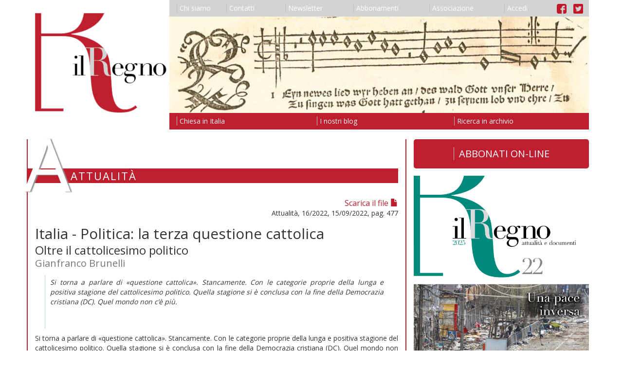

--- FILE ---
content_type: text/html; charset=utf-8
request_url: https://www.ilregno.it/attualita/2022/16/italia-politica-la-terza-questione-cattolica-gianfranco-brunelli
body_size: 9138
content:
<!DOCTYPE html>
<html lang="it">
    <head>

        <meta charset="utf-8">
        <meta http-equiv="X-UA-Compatible" content="IE=edge">
        <meta name="viewport" content="width=device-width, initial-scale=1">
        <meta name="description" content="">
        <meta name="author" content="">
        

        <title>Italia - Politica: la terza questione cattolica | Attualità | Il Regno</title>

        <link rel="icon" href="/images/favicon.ico">

        <link href="/css/bootstrap.min.css" rel="stylesheet">
        <link href="/css/bootstrap-theme.min.css" rel="stylesheet">
        <link href="/css/ilregno.css" rel="stylesheet">
        
    
    
    <link href="/css/ilregno-pages.css" rel="stylesheet">

    <link href="/css/ilregno-page.css" rel="stylesheet">


        <!--[if lt IE 9]>
        <script src="https://oss.maxcdn.com/html5shiv/3.7.2/html5shiv.min.js"></script>
        <script src="https://oss.maxcdn.com/respond/1.4.2/respond.min.js"></script>
        <![endif]-->

        <script src="https://ajax.googleapis.com/ajax/libs/jquery/1.11.3/jquery.min.js"></script>
        <script src="/js/bootstrap.min.js"></script>
        <script src="https://www.google.com/recaptcha/api.js"></script>
        

        <script src="https://ajax.googleapis.com/ajax/libs/angularjs/1.2.16/angular.js"></script>
        <script src="https://ajax.googleapis.com/ajax/libs/angularjs/1.2.16/angular-sanitize.js""></script>
        <script src="/ilregnoApp.js"></script>
        <script src="/signin.js"></script>
        

        <!-- Google Universal Analytics -->
        <script>
        (function(i,s,o,g,r,a,m){i['GoogleAnalyticsObject']=r;i[r]=i[r]||function(){
        (i[r].q=i[r].q||[]).push(arguments)},i[r].l=1*new Date();a=s.createElement(o),
        m=s.getElementsByTagName(o)[0];a.async=1;a.src=g;m.parentNode.insertBefore(a,m)
        })(window,document,'script','https://www.google-analytics.com/analytics.js','ga');
        ga('create', 'UA-61718048-4', 'auto');
        ga('send', 'pageview');
        </script>

    </head>

    <body data-ng-app="ilregnoApp" data-ng-controller="signinController">

        <header>
            <nav class="navbar">
                <div class="container">

                    <div class="row">
                        <div class="col-xs-3 ilregno-header-left">
                            <a href="/">
                                <img src="/images/il-regno-logo.png"/>
                            </a>
                        </div>
                        <div class="col-xs-9 ilregno-header-right">
                            <button type="button" class="navbar-toggle collapsed" data-toggle="collapse" data-target="#navbar-collapse" aria-expanded="false" aria-controls="navbar-collapse">
                                <span class="sr-only">Toggle navigation</span>
                                <span class="icon-bar"></span>
                                <span class="icon-bar"></span>
                                <span class="icon-bar"></span>
                            </button>
                            <ul class="nav visible-md-block visible-lg-block nav-justified" id="ilregno-navbar-top">
                                
                                <li><a href="/chi-siamo"><span class="ilregno-menu-separator"></span>Chi siamo</a></li>
                                
                                <li><a href="/contatti"><span class="ilregno-menu-separator"></span>Contatti</a></li>
                                
                                <li><a href="/newsletter"><span class="ilregno-menu-separator"></span>Newsletter</a></li>
                                
                                <li><a href="/abbonamenti"><span class="ilregno-menu-separator"></span>Abbonamenti</a></li>
                                
                                <li><a href="/associazione"><span class="ilregno-menu-separator"></span>Associazione</a></li>
                                
                                <li><a href="#" data-toggle="modal" data-target="#ilregno-modal"><span class="ilregno-menu-separator"></span>{{accessLabel}}</a></li>
                                <li class="ilregno-menu-icons"><a href="https://www.facebook.com/rivistailregno" alt="Link alla pagina Facebook de il Regno"><img src="/images/facebook-logo.png" alt="Logo di Facebook" /></a> <a href="https://twitter.com/IlRegnoatt" alt="Link all'account Twitter de il Regno"><img src="/images/twitter-logo.png" alt="Logo di Twitter" /></a></li>
                            </ul>
                            <img class="visible-md-block visible-lg-block img-responsive" src="/headings/il-regno-header.jpg" />
                            <ul class="nav visible-md-block visible-lg-block nav-justified" id="ilregno-navbar-bottom">
                                
                                <li><a href="/chiesa-in-italia"><span class="ilregno-menu-separator"></span>Chiesa in Italia</a></li>
                                
                                <li><a href="/i-nostri-blog"><span class="ilregno-menu-separator"></span>I nostri blog</a></li>
                                
                                <li><a href="/ricerca-in-archivio"><span class="ilregno-menu-separator"></span>Ricerca in archivio</a></li>
                                
                            </ul>
                        </div>
                    </div>

                    <div class="navbar-collapse collapse" id="navbar-collapse">
                        <div class="row">
                            <div class="col-xs-6">
                                <ul class="nav navbar-nav visible-xs-block visible-sm-block">
                                    
                                        <li><a href="/chi-siamo">Chi siamo</a></li>
                                    
                                        <li><a href="/contatti">Contatti</a></li>
                                    
                                        <li><a href="/newsletter">Newsletter</a></li>
                                    
                                        <li><a href="/abbonamenti">Abbonamenti</a></li>
                                    
                                        <li><a href="/associazione">Associazione</a></li>
                                    
                                    <li><a href="#" data-toggle="modal" data-target="#ilregno-modal">{{accessLabel}}</a></li>                                    <li class="menu-icons"><a href="https://www.facebook.com/rivistailregno" alt="Link alla pagina Facebook de il Regno"><img src="/images/facebook-logo.png" alt="Logo di Facebook" /></a> <a href="https://twitter.com/IlRegnoatt" alt="Link all'account Twitter de il Regno"><img src="/images/twitter-logo.png" alt="Logo di Twitter" /></a></li>
                                </ul>
                            </div>
                            <div class="col-xs-6">
                                <ul class="nav navbar-nav visible-xs-block visible-sm-block">
                                    
                                        <li><a href="/chiesa-in-italia">Chiesa in Italia</a></li>
                                    
                                        <li><a href="/i-nostri-blog">I nostri blog</a></li>
                                    
                                        <li><a href="/ricerca-in-archivio">Ricerca in archivio</a></li>
                                    
                                </ul>
                            </div>
                        </div>
                    </div>

                </div>
            </nav>
        </header>

        <div class="container">
            
<div class="row">
    <div class="col-md-8 ilregno-page-column">
        

    

    <div id="ilregno-header">
        <div class="ilregno-symbol">A</div>
        <div class="ilregno-title">Attualità</div>
    </div>

    <div id="ilregno-content" class="ilregno-article-content">

        

        
            <div class="ilregno-file"><a href="/articles/Regno-attualita-16-2022-477-4ctoc7.pdf" target="download">Scarica il file <span class="glyphicon glyphicon-file" aria-hidden="true"></span></a></div>
        
        <div class="ilregno-issue">Attualità, 16/2022, 15/09/2022, pag. 477</div>

        <h1>Italia - Politica: la terza questione cattolica</h1>
        <h1 class="ilregno-subtitle">Oltre il cattolicesimo politico</h1>
        <div class="ilregno-author">Gianfranco Brunelli</div>


        <!-- Go to www.addthis.com/dashboard to customize your tools -->
        <div class="addthis_inline_share_toolbox"></div>

        
            <div class="ilregno-abstract attualita"><p style="text-align: justify;">Si torna a parlare di &laquo;questione cattolica&raquo;. Stancamente. Con le categorie proprie della lunga e positiva stagione del cattolicesimo politico. Quella stagione si &egrave; conclusa con la fine della Democrazia cristiana (DC). Quel mondo non c&rsquo;&egrave; pi&ugrave;.</p>
<p>&nbsp;</p></div>
        

        

            

            <div class="ilregno-extended">
                <p>Si torna a parlare di &laquo;questione cattolica&raquo;. Stancamente. Con le categorie proprie della lunga e positiva stagione del cattolicesimo politico. Quella stagione si &egrave; conclusa con la fine della Democrazia cristiana (DC). Quel mondo non c&rsquo;&egrave; pi&ugrave;.</p>
<p>Continuare a usare le categorie del cattolicesimo politico non aiuta a impostare la nuova &laquo;questione cattolica&raquo;. Chiedersi dell&rsquo;insignificanza dei cattolici in politica oggi, di fronte a questo passaggio elettorale decisivo per il paese, significa aver perso di vista il quadro della situazione.</p>
<p>La fine della DC ha cambiato molte cose. Dopo la forma politica che quel partito aveva impresso alla nostra democrazia, anche le relazioni tra i cattolici e il paese, tra la Chiesa e il paese sono tornate a essere una questione generale. C&rsquo;&egrave; stato un passaggio nella lunga transizione chiamata &laquo;Seconda Repubblica&raquo; che avrebbe potuto mantenere viva la partecipazione diretta e pubblicamente argomentata dei cattolici in politica; ma si trattava di una presenza che poteva avvenire (come accadde nel passaggio elettorale del 1996 e in forma minore in quello del 2006; cf. <em>Regno-att.</em> 10,1996, 257; 8,2006,219), nella forma del bipolarismo.</p>
<p>Il fallimento dell&rsquo;idea dell&rsquo;Ulivo e il fallimento berlusconiano hanno definitivamente cancellato quelle possibilit&agrave; assieme al bipolarismo. I cattolici allora presenti met&agrave; nell&rsquo;uno e met&agrave; nell&rsquo;altro schieramento avrebbero ancora garantito una significativa rilevanza, un peso rinnovato nella politica italiana. Il mancato superamento del postcomunismo e del postfascismo, che ha contrassegnato il fallimento della transizione e di cui i soggetti politici portano la responsabilit&agrave;, assieme al contributo disfunzionale della Chiesa italiana hanno escluso quella possibilit&agrave;.</p>
<p>Oggi ci troviamo di fronte a una nuova &laquo;questione cattolica&raquo;, la terza, che si pone oltre il cattolicesimo politico.</p>
<h6>La prima e la seconda</h6>
<p>La prima &laquo;questione cattolica&raquo;, quella dell&rsquo;Ottocento, coincise col tema del rapporto stato-Chiesa e aveva come oggetto la ridefinizione dei poteri dentro l&rsquo;ordinamento dello stato che era stato sino a quel momento comune. Con il &laquo;libera Chiesa in libero stato&raquo;, Cavour si proponeva una ridefinizione dell&rsquo;ordinamento. Una questione istituzionale, alla quale s&rsquo;aggiungeva su un piano culturale e sociale la rappresentanza della stragrande maggioranza della popolazione italiana (il &laquo;paese reale&raquo;), in capo alla Chiesa, rispetto al &laquo;paese legale&raquo; raccolto nello stato.</p>
<p>La questione d&rsquo;allora si poneva come tentativo di soluzione del processo di separazione di massa dei cattolici dallo stato. Come sappiamo quel processo fu lungo e faticoso, con tentativi avanzati, come quello sturziano, che naufragarono, fino al Concordato del 1929.</p>
<p>Nel frattempo era gi&agrave; partita una seconda &laquo;questione cattolica&raquo;, che corrispondeva a quella che potremmo chiamare la &laquo;questione laicale&raquo;, cio&egrave; relativa al significato e alla modalit&agrave; della presenza dei laici cattolici dentro la Chiesa e dentro al regime divenuto democratico. Dopo il fallimento del Partito popolare di Sturzo, il tentativo degasperiano con la Democrazia cristiana diede una risposta che resse a lungo. La nuova collocazione, attraverso l&rsquo;esperimento politico del partito della DC e il vincolo dell&rsquo;unit&agrave; politica dei cattolici, rispondeva a pi&ugrave; criteri.</p>
<p>La Chiesa riconosceva il valore della democrazia, lo stato democratico e le sue regole, ma da un lato si tutelava affidando alla DC il compito di rappresentarne e salvaguardarne i diritti, dall&rsquo;altro attraverso lo strumento democristiano essa stessa forniva nella disgregazione delle istituzioni e della societ&agrave; uscita dal fascismo e dalla guerra un supporto d&rsquo;&laquo;umanesimo integrale&raquo;, alternativo all&rsquo;ideologia comunista.</p>
<p>L&rsquo;accento pubblico era posto, per cos&igrave; dire, sul lato &laquo;dell&rsquo;etica della responsabilit&agrave;&raquo;, mediata nel (e dal) partito, mentre &laquo;l&rsquo;etica della convinzione&raquo; era lasciata ai luoghi della formazione, in genere le parrocchie e l&rsquo;associazionismo, e gestita soggettivamente. Questa forma, mentre rinnovava la presenza e la forza del &laquo;mondo cattolico&raquo; &ndash; quell&rsquo;insieme multiforme di organizzazioni e di espressioni sociali, costruite attorno alla Chiesa come sua riserva e protezione, mondane perch&eacute; laicali e cattoliche perch&eacute; confessionali &ndash; esprimeva il punto pi&ugrave; alto di modernit&agrave;. Sul versante politico e su quello laicale.</p>
<p>La dissoluzione della DC, segnando il venir meno della relazione tra Chiesa, &laquo;mondo cattolico&raquo; e DC, disarticolava la stessa funzione civile ed ecclesiale del laicato cattolico organizzato, diminuendone, da un lato, il peso e l&rsquo;incidenza politica e, dall&rsquo;altro, il peso e il ruolo ecclesiale.</p>
<p>&laquo;Se il partito attuale &ndash; aveva detto il card. Camillo Ruini all&rsquo;Assemblea dei vescovi italiani nel maggio 1992, quando la DC era ancora al 31% &ndash; a un certo punto decadr&agrave;, o se &egrave; gi&agrave; avviato verso il decadere, dobbiamo accettare l&rsquo;idea che per un periodo abbastanza lungo non avremo alternative paragonabili. Non pu&ograve; il mondo cattolico per 47 anni avere occupato una posizione di grande rilievo attraverso uno strumento e poi, se viene meno quello strumento, pretendere di occupare ugualmente una posizione di grande rilievo immediatamente, attraverso altri strumenti&raquo;.<sup>1</sup></p>
<h6>Esaurito il passato</h6>
<p>N&eacute; il Progetto culturale (lanciato dallo stesso Ruini nel 1994, dopo la fine della DC), che, con un intento ancora troppo politicistico, affidava alla gerarchia il compito di dialogare direttamente con la societ&agrave; italiana e traghettare il mondo cattolico dopo la DC, tenendolo unito attraverso un processo di centralizzazione ecclesiastica; n&eacute; il decennio successivo, contrassegnato dal cambiamento di due pontificati, che ha corrisposto sostanzialmente a una fuoriuscita afasica della Chiesa dal modello precedente, senza saperlo sostituire, sono stati in grado, sul lato ecclesiale, di predisporre &laquo;altri strumenti&raquo;. Mentre si &egrave; andata consumando in area cattolica un&rsquo;intera stagione dell&rsquo;associazionismo e del movimentismo cattolico, oggi fortemente ridotto per numeri e rilevanza. Il contesto del sistema politico ha fatto il resto.</p>
<p>Non avere risolto la questione laicale, immaginando di tenere centralisticamente le pecore nell&rsquo;ovile, non aiuta ad affrontare la terza &laquo;questione cattolica&raquo;, posta dalla totale secolarizzazione della societ&agrave;.</p>
<p>Essa &egrave; propriamente una questione religiosa e culturale, che implica il confronto tra riferimenti morali e valoriali diversi presenti nella societ&agrave;, anche in presenza di altre religioni e dei valori di cui sono portatrici. &Egrave; una questione che si riferisce alla societ&agrave; nel suo complesso, al cambio antropologico radicale in atto &ndash; a differenza della prima che aveva un carattere istituzionale ed era in capo alle classi dirigenti e alla seconda che in quanto politica era delegata soprattutto al ceto politico &ndash;.</p>
<p>Qui occorre ripartire complessivamente da una prima evangelizzazione o alfabetizzazione della fede. In una societ&agrave; genericamente cristiana, ma di fatto indifferente, la sfida religiosa (o per meglio dire della fede) &egrave; posta al primo posto. La Chiesa, come aveva intuito il card. Carlo M. Martini, deve ripartire da Dio (cf. anche in <em>questo numero</em> a p. 509).</p>
<p>Anche il modello caritativo, che rimane la porta d&rsquo;ingresso dell&rsquo;umano, il luogo nel quale si manifesta il segno della grazia, necessita di un approfondimento in chi lo compie pi&ugrave; che un tentativo di conversione verso chi lo riceve. L&rsquo;incontro con un fratello consiste nella sua gratuit&agrave;, che attesta la gratuit&agrave; di Dio. La consapevolezza del cristiano origina non solo la sua vicinanza, ma il segno di quella vicinanza.</p>
<p>La carit&agrave; necessita di una rinnovata consapevolezza teologica, pena il suo esito funzionale ai modelli societari volta a volta esistenti e il lento deperimento dei soggetti che la praticano.<span class="Apple-converted-space">&nbsp;</span></p>
<p>C&rsquo;&egrave; poi un problema pi&ugrave; ampio di discernimento culturale e della formazione delle coscienze. Su questo la Chiesa ha una responsabilit&agrave; oggettiva, ovunque si trovi a vivere. Ma oggi &egrave; l&rsquo;intero popolo di Dio a giocarsela: uomini e donne.</p>
<p>&nbsp;</p>
<p><em>Gianfranco Brunelli</em></p>
<p>&nbsp;</p>
<p>&nbsp;</p>
<p><sup>1</sup>&nbsp;&laquo;Replica del cardinale presidente agli interventi sulla prolusione&raquo;, in Conferenza episcopale italiana, <em>Atti della XXV Assemblea generale, Roma 11-15 aprile 1992</em>, CEI, Roma 1992, 429.</p>
<p>&nbsp;</p>
            </div>

            <div class="row">
                <div class="col-md-6">
                    <div class="ilregno-classification">
                        <span class="ilregno-name">Tipo</span>
                        <span class="ilregno-value">Articolo</span><br/>
                    </div>
                </div>
                <div class="col-md-6">
                    <div class="ilregno-classification">
                        <span class="ilregno-name">Tema</span>
                        
                            <span class="ilregno-value">Politica</span>
                        
                    </div>
                </div>
            </div>

            <div class="row">
                <div class="col-md-6">
                    <div class="ilregno-classification">
                        <span class="ilregno-name">Area</span>
                        
                            <span class="ilregno-value">EUROPA</span>
                        
                    </div>
                </div>
                <div class="col-md-6">
                    <div class="ilregno-classification">
                        <span class="ilregno-name">Nazioni</span>
                        <span class="ilregno-value"></span>
                    </div>
                </div>
            </div>
        

        

        <!-- Go to www.addthis.com/dashboard to customize your tools -->
        <div class="addthis_inline_share_toolbox"></div>

    </div>

    
    <div id="ilregno-article-related">
        <div class="ilregno-articles-list">
            <h3>Leggi anche</h3>
            
            <div class="row">
                <div class="col-md-12">
                    <div class="ilregno-issue">Attualità, 2025-22</div>
                    <h2><a href="/attualita/2025/22/stati-uniti-europa-una-pace-inversa-gianfranco-brunelli">Stati Uniti - Europa: una pace inversa</a></h2>
                    <h2 class="ilregno-subtitle">La visione trumpiana e la crisi europea</h2>
                    <div class="ilregno-author">Gianfranco Brunelli</div>
                    <div class="ilregno-intro">
                        
                        <p>L'affarismo e il predominio&nbsp;tecnologico commerciale.&nbsp;Il primato dell&rsquo;uso della&nbsp;forza. La politica come&nbsp;pura espressione della volont&agrave; di potenza&nbsp;e di dominio, contro il diritto&nbsp;internazionale e l&rsquo;autodeterminazione&nbsp;democratica delle nazioni. La <em>pax&nbsp;americana</em> imposta con ogni mezzo.</p>
                    </div>
                    <div class="ilregno-article-info">Articolo, 15/12/2025, pag. 625</div>
                </div>
            </div>
            
            <div class="row">
                <div class="col-md-12">
                    <div class="ilregno-issue">Attualità, 2025-20</div>
                    <h2><a href="/attualita/2025/20/camaldoli-europa-il-cantiere-delle-domande-gianfranco-brunelli">Camaldoli - Europa: il cantiere delle domande</a></h2>
                    <h2 class="ilregno-subtitle">«Cristianesimo coscienza dell’Europa»</h2>
                    <div class="ilregno-author">Gianfranco Brunelli</div>
                    <div class="ilregno-intro">
                        
                        <p>A Camaldoli, il nostro sesto seminario di studi (6-9 novembre), organizzato assieme alla comunit&agrave; dei camaldolesi e quest&rsquo;anno assieme anche alla Commissione degli episcopati dell&rsquo;Unione Europea (COMECE), ha cercato di riaprire il cantiere delle domande sul rapporto tra Chiese ed Europa, sotto il titolo: &laquo;Cristianesimo coscienza dell&rsquo;Europa&raquo;.</p>
                    </div>
                    <div class="ilregno-article-info">Articolo, 15/11/2025, pag. 561</div>
                </div>
            </div>
            
            <div class="row">
                <div class="col-md-12">
                    <div class="ilregno-issue">Attualità, 2025-18</div>
                    <h2><a href="/attualita/2025/18/leone-xiv-dilexi-te-nel-segno-dellunita-gianfranco-brunelli">Leone XIV - Dilexi te: nel segno dell&#39;unità</a></h2>
                    
                    <div class="ilregno-author">Gianfranco Brunelli</div>
                    <div class="ilregno-intro">
                        
                        <p>Nel giorno di Francesco d&rsquo;Assisi, il 4 ottobre, Leone XIV firma la sua prima esortazione apostolica:&nbsp;<em>Dilexi te,&nbsp;</em>Ti ho amato<em>.&nbsp;</em>Un testo che prosegue idealmente l&rsquo;ultima enciclica di papa Francesco,&nbsp;<em>Dilexit nos</em>, Ci ha amati. Iniziato dal predecessore, &egrave; stato portato a termine da Leone a ribadire la continuit&agrave; fra i due pontificati, certamente sul piano dell&rsquo;insegnamento sociale della Chiesa.</p>
                    </div>
                    <div class="ilregno-article-info">Articolo, 15/10/2025, pag. 497</div>
                </div>
            </div>
            
            </ul>
        </div>
    </div>
    


    </div>
    <div class="col-md-4 ilregno-sidebar-column">
        
        <!-- ========== +20210120 ENRICO ========== -->
        <div style="display: block;">
            <a href="https://shop.ilregno.it/" target="_blank" style=" font-size: 20px; background: #be1e2d; color: #fff; padding: .8em 1em; display: block; border-radius: 5px; margin: 0 0 15px 0; text-align: center; text-decoration: none; "  >
              <span style="border-left: 1px solid #bcbdc0; padding-left: 10px;">ABBONATI ON-LINE</span>
            </a>
        </div>
        <!-- ========== +20210120 ENRICO ========== -->

            
                
                    <img class="img-responsive" src="/issues/202522copertina-uxs18a.jpg" alt="Copertina di Attualità Anno 2025 Numero 22" />
                

                <!-- ========== +20210120 ENRICO ========== -->
                <div style="display: block;">
                    <a href="https://shop.ilregno.it/magazines" target="_blank" style=" font-size: 20px; background: #be1e2d; color: #fff; padding: .8em 1em; display: block; border-radius: 5px; margin: 15px 0 15px 0; text-align: center; text-decoration: none; "  >
                      <span style="border-left: 1px solid #bcbdc0; padding-left: 10px;">ACQUISTA FASCICOLI</span>
                    </a>
                </div>
                <!-- ========== +20210120 ENRICO ========== -->

                <!-- <nav class="navbar">
                    <ul class="nav nav-justified" id="ilregno-navbar-issue">
                        
                            <li>
                                <a href="/attualita"><span class="ilregno-menu-separator"></span>Leggi</a>
                            </li>
                        
                            <li>
                                <a href="/abbonamenti"><span class="ilregno-menu-separator"></span>Abbonati</a>
                            </li>
                        
                    </ul>
                </nav> -->
            
            
            
            

            <ul class="list-group" id="ilregno-navbar-internal">
            
                <li class="list-group-item">
                    
                        <p>Attualità </p>
                    
                </li>
            
                <li class="list-group-item">
                    
                        <a href="/attualita">Ultimo numero </a>
                    
                </li>
            
                <li class="list-group-item">
                    
                        <a href="/attualita/archivio">Numeri precedenti </a>
                    
                </li>
            
                <li class="list-group-item">
                    
                        <a href="/rubriche/libri-del-mese">Libri del mese </a>
                    
                </li>
            
                <li class="list-group-item">
                    
                        <a href="/rubriche/riletture">Riletture <span class="ilregno-caption">di Mariapia Veladiano</span></a>
                    
                </li>
            
                <li class="list-group-item">
                    
                        <a href="/rubriche/parole-delle-religioni">Parole delle religioni <span class="ilregno-caption">di Piero Stefani</span></a>
                    
                </li>
            
                <li class="list-group-item">
                    
                        <a href="/rubriche/io-non-mi-vergogno-del-vangelo">&quot;Io non mi vergogno del Vangelo&quot; <span class="ilregno-caption">di Luigi Accattoli</span></a>
                    
                </li>
            
                <li class="list-group-item">
                    
                        <p>Documenti </p>
                    
                </li>
            
                <li class="list-group-item">
                    
                        <a href="/documenti">Ultimo numero </a>
                    
                </li>
            
                <li class="list-group-item">
                    
                        <a href="/documenti/archivio">Numeri precedenti </a>
                    
                </li>
            
                <li class="list-group-item">
                    
                        <p>Moralia </p>
                    
                </li>
            
                <li class="list-group-item">
                    
                        <a href="/moralia/blog">Blog </a>
                    
                </li>
            
                <li class="list-group-item">
                    
                        <a href="/moralia/dialoghi">Dialoghi </a>
                    
                </li>
            
                <li class="list-group-item">
                    
                        <p>il Regno delle Donne </p>
                    
                </li>
            
                <li class="list-group-item">
                    
                        <a href="/regno-delle-donne/blog">Blog </a>
                    
                </li>
            
                <li class="list-group-item">
                    
                        <p>Newsletter </p>
                    
                </li>
            
                <li class="list-group-item">
                    
                        <a href="/newsletter">Iscriviti </a>
                    
                </li>
            
                <li class="list-group-item">
                    
                        <p>Email </p>
                    
                </li>
            
                <li class="list-group-item">
                    
                        <a href="mailto:ilregno@ilregno.it">Scrivici </a>
                    
                </li>
            
            </ul>

        
    </div>
</div>

        </div>

        <footer>
            <nav class="navbar">
                <div class="container">
                    <div class="row">
                        <div class="col-md-8">
                            <div class="ilregno-footer">
                                <p>Editore <strong>Il Regno srl</strong> Registrazione del Tribunale di Bologna N. 2237 del 24.10.1957 Associato all&rsquo;Unione Stampa Periodica Italiana<br />La testata usufruisce dei contributi diretti editoria d.lgs 70/2017<br />Direzione e redazione Via del Monte 5 40126 Bologna (Bo) tel 051 0956100 - fax 051 0956310&nbsp;<a href="mailto:ilregno@ilregno.it">ilregno@ilregno.it</a></p>
                            </div>
                        </div>
                        <div class="col-md-4">
                            <ul class="nav nav-justified" id="ilregno-navbar-footer">
                                
                                    <li><a href="/note-legali"><span class="ilregno-menu-separator"></span>Note legali</a></li>
                                
                                    <li><a href="/cookie"><span class="ilregno-menu-separator"></span>Cookie</a></li>
                                
                                    <li><a href="/credits"><span class="ilregno-menu-separator"></span>Credits</a></li>
                                
                                    <li><a href="/link"><span class="ilregno-menu-separator"></span>Link</a></li>
                                
                            </ul>
                        </div>
                    </div>
                </div>
            </nav>
        </footer>

        <div class="modal fade" id="ilregno-modal" tabindex="-1" role="dialog" aria-labelledby="ilregno-signin-label">
            <div class="modal-dialog" role="document">
                <div class="modal-content">
                    <div class="modal-header">
                        <button type="button" class="close" data-dismiss="modal" onclick="window.location.reload()" aria-label="Close"><span aria-hidden="true">&times;</span></button>
                        <h4 class="modal-title" id="ilregno-signin-label">Accesso abbonati</h4>
                    </div>

                    <div class="modal-body" data-ng-show="!loggedin">
                        <form name="signinForm" method="post" role="form" novalidate>
                            <div class="row">
                                <div class="col-md-4">
                                    <div class="form-group" data-ng-class="{ 'has-error': signinForm.code.$invalid && submitted }">
                                        <label class="sr-only" for="code">Codice abbonato</label>
                                        <input type="text" name="code" id="code" class="form-control input-lg"  placeholder="Codice abbonato" required data-ng-model="input.code">
                                    </div>
                                </div>
                                <div class="col-md-4">
                                    <div id="ilregno-captcha-box"></div>
                                </div>
                                <div class="col-md-4">
                                    <div id="ilregno-captcha-input" class="form-group" data-ng-class="{ 'has-error': suspected && submitted }">
                                        <div class="input-group">
                                            <div class="input-group-addon">
                                                <span class="ilregno-captcha-change" data-ng-show="suspected" data-ng-click="captcha()"><i class="glyphicon glyphicon-refresh" aria-hidden="true"></i></span>
                                                <span data-ng-show="!suspected"><i class="glyphicon glyphicon-ok" aria-hidden="true"></i></span>
                                            </div>
                                            <input type="text" name="botprevent" id="botprevent" class="form-control input-lg" required data-ng-model="input.botprevent" >
                                        </div>
                                    </div>
                                </div>
                            </div>
                        </form>
                        <p data-ng-class="resultClass" style="padding: 15px; margin-bottom: 10px;">{{resultMessage}}</p>
                    </div>
                    <div class="modal-footer" data-ng-show="!loggedin">
                        <button type="button" class="btn btn-default" data-dismiss="modal" onclick="window.location.reload()">Chiudi</button>
                        <button type="submit" class="btn btn-default" data-ng-click="submitSignin(signinForm)">Accedi</button>
                    </div>

                    <div class="modal-body" data-ng-show="loggedin">
                        <div class="row">
                            <div class="col-md-6">
                                <div class="panel panel-success">
                                    <div class="panel-heading">Abbonato</div>
                                    <div class="panel-body"><span data-ng-show="infoboxUser.code">{{infoboxUser.code}}</span><span data-ng-show="!infoboxUser.code"><em>Nessun valore presente</em></span></div>
                                </div>
                            </div>
                            <div class="col-md-6">
                                <div class="panel panel-success">
                                    <div class="panel-heading">Nominativo</div>
                                    <div class="panel-body"><span data-ng-show="infoboxUser.name">{{infoboxUser.name}}</span><span data-ng-show="!infoboxUser.name"><em>Nessun valore presente</em></span></div>
                                </div>
                            </div>
                        </div>
                        <div class="row">
                            <div class="col-md-6">
                                <div class="panel panel-success">
                                    <div class="panel-heading">Email</div>
                                    <div class="panel-body">
                                      <span data-ng-show="infoboxUser.WWWEMAIL">{{infoboxUser.WWWEMAIL}}
                                         <!-- <a href="#" data-ng-click="changeEmail()">{{toggleEmailForm}}</a> -->
                                       </span>
                                       <span data-ng-show="!infoboxUser.WWWEMAIL"><em>Nessun indirizzo email fornito</em></span></div>
                                </div>
                            </div>
                            <div class="col-md-6">
                                <div class="panel panel-success">
                                    <div class="panel-heading">Ultimo numero</div>
                                    <div class="panel-body"><span data-ng-show="infoboxUser.lastissue">{{infoboxUser.lastissue}}</span><span data-ng-show="!infoboxUser.lastissue"><em>Nessun valore presente</em></span></div>
                                </div>
                            </div>
                        </div>
                        <p data-ng-class="warningClass" style="padding: 15px; margin-bottom: 10px;">{{warningMessage}}</p>
                        <form name="emailForm" method="post" role="form" novalidate data-ng-show="!infoboxUser.tempactive && (!infoboxUser.email || confirmEmail)">
                            <div class="row">
                                <div class="col-md-12">
                                    <div class="row">
                                        <div class="col-md-9">
                                            <div class="form-group" data-ng-class="{ 'has-error': emailForm.email.$invalid && submitted }">
                                                <label class="sr-only" for="code">Email</label>
                                                <input type="email" name="email" id="email" class="form-control" placeholder="Inserisci il tuo indirizzo email" required data-ng-model="input.email">
                                            </div>
                                        </div>
                                        <div class="col-md-3">
                                            <button type="submit" class="btn btn-default" data-ng-click="submitEmail(emailForm)">Conferma</button>
                                        </div>
                                    </div>
                                </div>
                            </div>
                        </form>
                        <p data-ng-class="resultClass" style="padding: 15px; margin-bottom: 10px;">{{resultMessage}}</p>
                    </div>
                    <div class="modal-footer"  data-ng-show="loggedin">
                        <button type="button" class="btn btn-default" data-dismiss="modal" onclick="window.location.reload()">Chiudi</button>
                        <button type="submit" class="btn btn-default" data-ng-click="submitSignout()">Esci</button>
                    </div>
                </div>
            </div>
        </div>

        <!-- Go to www.addthis.com/dashboard to customize your tools -->
        <script type="text/javascript" src="//s7.addthis.com/js/300/addthis_widget.js#pubid=ra-57db8702e92bb444"></script>

        <!--Cookie Script-->
        <script type="text/javascript" charset="UTF-8" src="http://cookie-script.com/s/ee413df6d34b83f22ff97fca5bd6d7b1.js"></script>

    </body>

</html>
